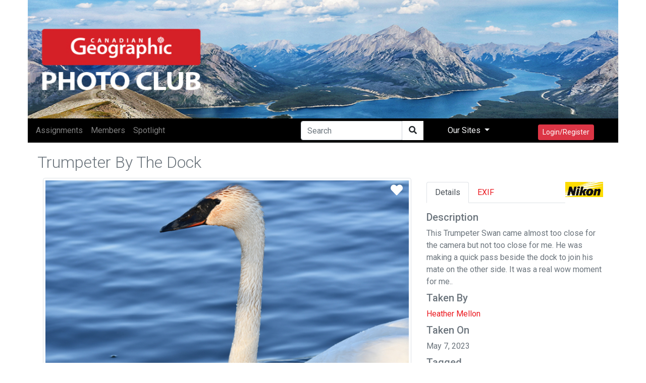

--- FILE ---
content_type: text/html; encoding=utf-8;charset=utf-8
request_url: https://photoclub.canadiangeographic.ca/media/36706656
body_size: 15595
content:
<!DOCTYPE html PUBLIC "-//W3C//DTD XHTML 1.0 Strict//EN" "http://www.w3.org/TR/xhtml1/DTD/xhtml1-strict.dtd">
<html xmlns="http://www.w3.org/1999/xhtml" xmlns:fb="http://www.facebook.com/2008/fbml" xml:lang="en" lang="en">
<head>
<meta name="viewport" content="initial-scale=1.0, user-scalable=no"/>
<meta charset="utf-8"/>
<meta name="google-site-verification" content="GJ0tv135N-MHCKxyvPcTOfXsefuy0wtwhaOrVNXKQ4M" />
<script async="async" src="https://securepubads.g.doubleclick.net/tag/js/gpt.js"></script>
<link rel="alternate" type="application/rss+xml" title="RSS" href="https://photoclub.canadiangeographic.ca/feed.xml" />
<link rel="shortcut icon" href="https://assets.newspark.ca/877/img/favicon.ico" />
<title>Can Geo Photoclub</title>





<!-- LOAD MEDIAFACTORY VARIABLES AND INFORMATION -->
<!-- Required Global Variables -->

<script type="text/javascript">
    var baseurl = "photoclub.canadiangeographic.ca";
	var selectedVHost = 877; 
	var sessionCookieName = "SABRE_ID";
	var basepage = "media";
    var subpage = "36706656";
    var redirectUrl = "";
</script>


<!-- Standard Meta Tags -->


			<meta name="title"      	content="Can Geo Photoclub" /> 
			<meta name="description" content="Welcome to the Canadian Geographic Photo Club Community!" />
		<!-- We can use the following meta tags to set a generic image for the Community -->
		<!--<meta property="og:image"				content="" />
			<meta property="og:image:secure_url"	content="" />-->
	


<!-- Facebook Open Graph Meta Tags -->
<meta property="og:locale"		content="en_US" />
<meta property="og:site_name"	content="Can Geo Photoclub" />
<meta property="fb:app_id"		content="1931338333744719" /> 
<meta property="og:url"     	content="http://photoclub.canadiangeographic.ca/media/36706656" />


		
		
			<meta property="og:title" 		content="Trumpeter By The Dock"/>
			<meta property="og:description" content="This Trumpeter Swan came almost too close for the camera but not too close for me. He was making a quick pass beside the dock to join his mate on the other side. It was a real wow moment for me.."/>
				
						<meta property="og:type"    			content="article" />
						<meta property="og:image:url"			content="https://rstorage.newspark.ca/storage/36706656/15" />
						<meta property="og:image:secure_url"	content="https://rstorage.newspark.ca/storage/36706656/15" />
						<meta property="og:image:type" 			content="image/jpeg" />
						<meta property="og:image" 				content="https://rstorage.newspark.ca/storage/36706656/15" />
					
		
		
	
<link rel="stylesheet" href="https://maxcdn.bootstrapcdn.com/bootstrap/4.3.1/css/bootstrap.min.css"/>
<script src="https://ajax.googleapis.com/ajax/libs/jquery/3.4.1/jquery.min.js"></script>
<script src="https://cdn.jsdelivr.net/npm/js-cookie@rc/dist/js.cookie.min.js"></script>
<script src="https://cdnjs.cloudflare.com/ajax/libs/popper.js/1.14.7/umd/popper.min.js"></script>
<script src="https://maxcdn.bootstrapcdn.com/bootstrap/4.3.1/js/bootstrap.min.js"></script>
<link rel="stylesheet" href="https://use.fontawesome.com/releases/v5.8.2/css/all.css" integrity="sha384-oS3vJWv+0UjzBfQzYUhtDYW+Pj2yciDJxpsK1OYPAYjqT085Qq/1cq5FLXAZQ7Ay" crossorigin="anonymous"/>
<script src="https://unpkg.com/sweetalert@2.1.2/dist/sweetalert.min.js"></script>
<link rel="stylesheet" href="https://fonts.googleapis.com/css?family=Roboto:300,400,500,700&amp;display=swap"/>
<script src="https://kit.fontawesome.com/8d5fb4b848.js"></script>
<script src="https://cdn.jsdelivr.net/npm/vue/dist/vue.min.js"></script>
<script src="https://assets.newspark.ca/2/v5/js/axios.min.js"></script>
<script src="https://assets.newspark.ca/2/v5/moment.min.js"></script>
<script src="https://unpkg.com/vue-router@3.5.1/dist/vue-router.js"></script>

<script src="https://unpkg.com/vue-cookies@1.7.0/vue-cookies.js"></script>
<script src="https://unpkg.com/vue-recaptcha@1.2.0/dist/vue-recaptcha.min.js"></script>
<script src="https://www.google.com/recaptcha/api.js?onload=vueRecaptchaApiLoaded&render=explicit" async defer></script>
<link href="https://cdn.jsdelivr.net/gh/gitbrent/bootstrap4-toggle@3.5.0/css/bootstrap4-toggle.min.css" rel="stylesheet"/>
<script src="https://cdn.jsdelivr.net/gh/gitbrent/bootstrap4-toggle@3.5.0/js/bootstrap4-toggle.min.js"></script>
<script src="https://cdn.jsdelivr.net/npm/es6-promise@4/dist/es6-promise.auto.min.js"></script>
<script src="https://assets.newspark.ca/877/2019/js/vue-social-sharing.min.js"></script>
<script src="https://assets.newspark.ca/877/2019/js/vue-easy-lightbox.umd.min.js"></script>
<script src="https://unpkg.com/vue-infinite-scroll@2.0.2/vue-infinite-scroll.js"></script>




    		<!-- FACEBOOK PLATFORM -->
			
			        <div id="fb-root"></div>
<script type="text/javascript">


  window.fbAsyncInit = function() {
    FB.init({
      appId      : '1931338333744719',
      cookie     : true,
      xfbml      : true,
      oauth: true,
      version    : 'v5.0'

    });
   
      
  };

  (function(d, s, id){
     var js, fjs = d.getElementsByTagName(s)[0];
     if (d.getElementById(id)) {return;}
     js = d.createElement(s); js.id = id;
     js.src = "https://connect.facebook.net/en_US/sdk.js";
     fjs.parentNode.insertBefore(js, fjs);
   }(document, 'script', 'facebook-jssdk'));

	function statusChangeCallback(response) {

        if (response.status === 'connected') {
            $.post('/services/json', {
                method: 'users.getLoggedInUser'
            }, function(fmResponse) {
                if (fmResponse.result.id == 1) {

                  console.log("Not logged In");
                    FB.api('/me', {
                        fields: 'id,name,email,picture,short_name'
                        }, function(graphResponse) {
                          console.log(graphResponse);
                        if (graphResponse.email) {
                            window.location = '/action/facebooklogin/?redirectUrl=/';
                        }
                    });
            }
    });
        } else if (response.status === 'not_authorized' || response.status === 'unknown') {
            window.location = '/action/facebooklogin/?redirectUrl=/';
        }  
}
	// If non fb login but still checking to make sure
	function logoutUser(){
		FB.getLoginStatus(function(response){
			if (response.status==='connected'){
				FB.logout(function(response){
				    deleteCookie("fblo_" + fbAppId);
					location.href='/action/v2/logout?redirectUrl=/home';
				});
			}else{

				location.href='/action/v2/logout?redirectUrl=/home';
			}
		}, true);
	}
	function checkLoginState() {
	  
FB.getLoginStatus(function(response) {
statusChangeCallback(response);
});
}

	
</script>
<!-- END FACEBOOK PLATFORM -->
			    
    	
    <script type="text/javascript">var selectedVHost = 877; var sessionCookieName = 'SABRE_ID';</script>
       <link rel="stylesheet" type="text/css" href="/services/cssloader?id=64275" />
      <link rel="image_src" type="" href="https://rstorage.newspark.ca/storage/36706656/15" />
      <meta name="title" content="Trumpeter By The Dock" />
      <meta name="description" content="This Trumpeter Swan came almost too close for the camera but not too close for me. He was making a quick pass beside the dock to join his mate on the other side. It was a real wow moment for me.." />
      <meta name="author" content="Heather Mellon" />
      <meta name="id" content="36706656" />
      <meta name="medium" content="image" />


<script type='text/javascript'>
var currentCookie = Cookies.get('SABRE_ID') ;
 //  Cookies.set('SABRE_ID', currentCookie, { path: '', domain: '.canadiangeographic.ca',expires: 365,sameSite: 'None',secure: true   })
console.log(currentCookie);
<!-- Google Tag Manager -->
(function(w,d,s,l,i){w[l]=w[l]||[];w[l].push({'gtm.start':
new Date().getTime(),event:'gtm.js'});var f=d.getElementsByTagName(s)[0],
j=d.createElement(s),dl=l!='dataLayer'?'&l='+l:'';j.async=true;j.src=
'https://www.googletagmanager.com/gtm.js?id='+i+dl;f.parentNode.insertBefore(j,f);
})(window,document,'script','dataLayer','GTM-NLSHXLF');
<!-- End Google Tag Manager -->


</script>
<script type='text/javascript'>
googletag.cmd.push(function() {
googletag.defineSlot('/51857086/Photoclub_BigBox_300x250', [300, 250], 'div-gpt-ad-1426088298540-0').addService(googletag.pubads());
googletag.defineSlot('/51857086/Photoclub_LeaderBoard_728x90', [728, 90], 'div-gpt-ad-1426088298540-1').addService(googletag.pubads());
googletag.defineSlot('/51857086/Photoclub_ContentArea_BigBox_300x250', [300, 250], 'div-gpt-ad-1426088298540-2').addService(googletag.pubads());



    googletag.pubads().enableSingleRequest();
    googletag.pubads().collapseEmptyDivs();
    googletag.pubads().enableSyncRendering();
    googletag.enableServices();
});
</script>

  </head>
  <body id="bg">
      <!-- Google Tag Manager (noscript) -->
<noscript><iframe src="https://www.googletagmanager.com/ns.html?id=GTM-NLSHXLF"
height="0" width="0" style="display:none;visibility:hidden"></iframe></noscript>
<!-- End Google Tag Manager (noscript) -->
<style>
.visually-hidden {
    position: absolute !important;
    height: 1px;
    width: 1px;
    overflow: hidden;
    clip: rect(1px, 1px, 1px, 1px);
    white-space: nowrap;
}
  a {color:#eb1a21;}
  .sticky-side {
  position: -webkit-sticky;
  position: sticky;
  top: 0;
  
  padding: 0 15px;
  }
  .navBg {
  background-color:#000
  }
  
  .fg--search {
  background: white;
  position: relative;
  width: 200px;
  
  }
  .text-primary {
  color:#ff004c;
  }
  
  .fg--search input {
  width: 80%;
  border:1px solid #ccc;
  border-radius:20px;
  padding: 20px 60px 20px 20px;
  display: block;
  }
  
  .fg--search button {
  background: transparent;
  border: none;
  cursor: pointer;
  
  display: inline-block;
  font-size: 16px;
  position: absolute;
  top: 0;
  right: 0;
  padding: 9px 10px;
  z-index: 2;
  }
  
  .fg--search input:focus + button .fa-search {
  color: red;
  }
  @keyframes spinner {
  0% {
  transform: rotateZ(0deg);
  }
  100% {
  transform: rotateZ(359deg);
  }
  }
  * {
  box-sizing: border-box;
  }
  
  
  .wrapper {
  display: flex;
  align-items: center;
  flex-direction: column;
  justify-content: center;
  width: 100%;
  
  padding: 20px;
  }
  
  .login {
  border-radius: 2px 2px 5px 5px;
  padding: 10px 20px 20px 20px;
  width: 100%;
  max-width: 320px;
  background: #ffffff;
  position: relative;
  padding-bottom: 80px;
  box-shadow: 0px 1px 5px rgba(0, 0, 0, 0.3);
  }
  .login.loading button {
  max-height: 100%;
  padding-top: 50px;
  }
  .login.loading button .spinner {
  opacity: 1;
  top: 40%;
  }
  .login.ok button {
  background-color: #8bc34a;
  }
  .login.ok button .spinner {
  border-radius: 0;
  border-top-color: transparent;
  border-right-color: transparent;
  height: 20px;
  animation: none;
  transform: rotateZ(-45deg);
  }
  .login input {
  display: block;
  padding: 15px 10px;
  margin-bottom: 10px;
  width: 100%;
  border: 1px solid #ddd;
  transition: border-width 0.2s ease;
  border-radius: 2px;
  color: #ccc;
  }
  .login input + i.fa {
  color: #fff;
  font-size: 1em;
  position: absolute;
  margin-top: -47px;
  opacity: 0;
  left: 0;
  transition: all 0.1s ease-in;
  }
  .login input:focus {
  outline: none;
  color: #444;
  border-color: #2196F3;
  border-left-width: 35px;
  }
  .login input:focus + i.fa {
  opacity: 1;
  left: 30px;
  transition: all 0.25s ease-out;
  }
  .login a {
  font-size: 0.8em;
  color: #2196F3;
  text-decoration: none;
  }
  .login .title {
  color: #444;
  font-size: 1.2em;
  font-weight: bold;
  margin: 10px 0 30px 0;
  border-bottom: 1px solid #eee;
  padding-bottom: 20px;
  }
  
  
  
  .login button {
  width: 100%;
  height: 100%;
  padding: 10px 10px;
  background: #EB1A21;
  color: #fff;
  display: block;
  border: none;
  margin-top: 20px;
  position: absolute;
  left: 0;
  bottom: 0;
  max-height: 60px;
  border: 0px solid rgba(0, 0, 0, 0.1);
  border-radius: 0 0 2px 2px;
  transform: rotateZ(0deg);
  transition: all 0.1s ease-out;
  border-bottom-width: 7px;
  }
  .login button .spinner {
  display: block;
  width: 40px;
  height: 40px;
  position: absolute;
  border: 4px solid #ffffff;
  border-top-color: rgba(255, 255, 255, 0.3);
  border-radius: 100%;
  left: 50%;
  top: 0;
  opacity: 0;
  margin-left: -20px;
  margin-top: -20px;
  animation: spinner 0.6s infinite linear;
  transition: top 0.3s 0.3s ease, opacity 0.3s 0.3s ease, border-radius 0.3s ease;
  box-shadow: 0px 1px 0px rgba(0, 0, 0, 0.2);
  }
  .login:not(.loading) button:hover {
  box-shadow: 0px 1px 3px #2196F3;
  }
  .login:not(.loading) button:focus {
  border-bottom-width: 4px;
  }
  
  footer {
  display: block;
  padding-top: 50px;
  text-align: center;
  color: #ddd;
  font-weight: normal;
  text-shadow: 0px -1px 0px rgba(0, 0, 0, 0.2);
  font-size: 0.8em;
  }
  footer a, footer a:link {
  color: #fff;
  text-decoration: none;
  }
  
  #header {
  background: url('https://assets.newspark.ca/877/logo/cangeobanner2024.jpg') ;
  background-size: 100% 100%;
  height:235px;
  }
  
  #header > div > a > #img1 {
  position: absolute;
  bottom: 0;
  left:0;
  padding-bottom:5px;
  }
  #header > div > #img2 {
  position: absolute;
  bottom: 0;
  right:0;
  padding-bottom:5px;
  }
  .nav-pills .nav-link.active
  {
  background-color:#334;
  color:#fff;
  }
  .nav-pills .nav-link {
  color:#334;
  }
  
  
  .login-wrap{

  max-width:510px;
  min-height:500px;
  position:relative;
  background-color:rbg(255,255,255,1) !important;
  box-shadow:0 12px 15px 0 rgba(0,0,0,.24),0 17px 50px 0 rgba(0,0,0,.19);
  }
  .login-html{
  width:100%;
  height:100%;
  position:absolute;
  padding:90px 70px 50px 70px;
  background:rgba(255,255,255,1);
  }
  .login-html .sign-in-htm,
  .login-html .for-pwd-htm{
  top:0;
  left:0;
  right:0;
  bottom:0;
  position:absolute;
  -webkit-transform:rotateY(180deg);
  transform:rotateY(180deg);
  -webkit-backface-visibility:hidden;
  backface-visibility:hidden;
  -webkit-transition:all .4s linear;
  transition:all .4s linear;
  }
  .login-html .sign-in,
  .login-html .for-pwd,
  .login-form .group .check{
  display:none;
  }
  .login-html .tab,
  .login-form .group .label,
  .login-form .group .button{
  text-transform:uppercase;
  }
  .login-html .tab{
  font-size:22px;
  margin-right:15px;
  padding-bottom:5px;
  color:#aaa;
  margin:0 15px 10px 0;
  display:inline-block;
  border-bottom:2px solid transparent;
  }
  .login-html .sign-in:checked + .tab,
  .login-html .for-pwd:checked + .tab{
  color:#333;
  border-color:#eb1a21;
  }
  .login-form{
  min-height:345px;
  position:relative;
  -webkit-perspective:1000px;
  perspective:1000px;
  -webkit-transform-style:preserve-3d;
  transform-style:preserve-3d;
  }
  .login-form .group{
  margin-bottom:15px;
  }
  .login-form .group .label,
  .login-form .group .input,
  .login-form .group .button{
  width:100%;
  color:000;
  display:block;
  }
  .login-form .group .input,
  .login-form .group .button{
  border:none;
  padding:15px 20px;
  border-radius:25px;
  background:rgba(25,25,25,.1);
  }
  .login-form .group input[data-type="password"]{
  text-security:circle;
  -webkit-text-security:circle;
  }
  .login-form .group .label{
  color:#aaa;
  font-size:12px;
  }
  .login-form .group .button{
  background:#eb1a21;
  }
  .login-form .group label .icon{
  width:15px;
  height:15px;
  border-radius:2px;
  position:relative;
  display:inline-block;
  background:rgba(25,25,25,.1);
  }
  .login-form .group label .icon:before,
  .login-form .group label .icon:after{
  content:'';
  width:10px;
  height:2px;
  background:#fff;
  position:absolute;
  -webkit-transition:all .2s ease-in-out 0s;
  transition:all .2s ease-in-out 0s;
  }
  .login-form .group label .icon:before{
  left:3px;
  width:5px;
  bottom:6px;
  -webkit-transform:scale(0) rotate(0);
  transform:scale(0) rotate(0);
  }
  .login-form .group label .icon:after{
  top:6px;
  right:0;
  -webkit-transform:scale(0) rotate(0);
  transform:scale(0) rotate(0);
  }
  .login-form .group .check:checked + label{
  color:#fff;
  }
  .login-form .group .check:checked + label .icon{
  background:#EB1A21;
  }
  .login-form .group .check:checked + label .icon:before{
  -webkit-transform:scale(1) rotate(45deg);
  transform:scale(1) rotate(45deg);
  }
  .login-form .group .check:checked + label .icon:after{
  -webkit-transform:scale(1) rotate(-45deg);
  transform:scale(1) rotate(-45deg);
  }
  .login-html .sign-in:checked + .tab + .for-pwd + .tab + .login-form .sign-in-htm{
  -webkit-transform:rotate(0);
  transform:rotate(0);
  }
  .login-html .for-pwd:checked + .tab + .login-form .for-pwd-htm{
  -webkit-transform:rotate(0);
  transform:rotate(0);
  }
</style>


<div id="loginModal" class="modal fade" role="dialog">

  <div class="modal-dialog">
    <div class="modal-content bg-white">
      
      <div class="login-wrap"  v-if="register == 0" >
        <div class="login-html">
          
          <input id="tab-1" type="radio" name="tab" class="sign-in" checked=""/><label for="tab-1" class="tab">Sign In</label>
          <input id="tab-2" type="radio" name="tab" class="for-pwd"/><label for="tab-2" class="tab">Forgot Password</label>
          <div class="login-form">
            
            <div class="sign-in-htm w-100 text-center">
              
                <div class="group">
                  <label for="user" class="label">E-Mail</label>
                  <input id="user" type="text" name="email" class="input" autocomplete="username" v-model="username"/>
                </div>
                <div class="group">
                  <label for="pass" class="label">Password</label>
                  <input id="pass" name="password" autocomplete="current-password" type="password" class="input" data-type="password" v-model="password"/>
                </div>
                <div class="group">
                  <input type="submit" class="button" value="Sign In" style="color:#fff;" @click.prevent="login()"/>
                </div>
              
             
              
               <div class="group">
                  <div data-scope="email,public_profile" class="fb-login-button" data-width="" data-size="medium" data-button-type="login_with" data-auto-logout-link="false" data-use-continue-as="false" onlogin="checkLoginState();"></div>
                <br>
                
                  <button type="button" class="btn btn-secondary btn-sm mt-3" @click.prevent="showRegister()">Register</button>
                </div>
              </div>
      
              
          
          <div class="for-pwd-htm">
            <form action="/action/v2/lostpassword" id="589e498f8a" method="post" >
  <input type="hidden" style="display:none" name="fm_token" value="714f821515429f76da78e0245c1ee773" />

              <div class="group">
                
                <label for="user" class="label">E-Mail</label>
                <input id="email" type="text" class="input" name="email"/>
              </div>
              <div class="group">
                <input type="submit" class="button" value="Reset Password" style="color:#fff;"/>
                
              </div>
            </form>
            <div class="hr"></div>
          </div>
        </div>
        </div>
        
      </div>
    
    <div v-if="register == 1" class="login-html login-wrap p-0 bg-white">
      <div class="row p-2">
        <div class="col-12" ><h2 style="background-color:#eb1a21;color:white" class="w-100 p-2">Register</h2></div>
      </div>
      <div class="p-4 bg-white">
        <form id="registerForm"  @submit.prevent="submit">
          <div class="form-row">  
            <div class="form-group col-md-6">
              <label for='registerUserName'>User Name</label>
              <input type="text" class="form-control" name="user" id="registerUserName" v-model="userData.user"/>
            </div>
            <div class="form-group col-md-6">
              <label for='registerEmail'>E-mail</label>
              <input type="email" class="form-control" name="email" id="registerEmail" v-model="userData.email"/>
            </div>
          </div>
          <div class="form-group">
            <label for='registerPassword'>Password</label>
            <input type="password" class="form-control" name="password" id="registerPassword" v-model="userData.password"/>
          </div>
          <div class="form-row">  
            <div class="form-group col-md-6">
              <label for='registerFirstName'>First Name</label>
              <input type="text" class="form-control" name="firstname" id="registerFirstName" v-model="userData.firstname"/>
            </div>
            <div class="form-group col-md-6">
              <label for='registerLastname'>Last Name</label>
              <input type="text" class="form-control" name="lastname" id="registerLastname" v-model="userData.lastname"/>
            </div>
          </div>
          <div class="form-row">  
            <div class="form-group col-md-6">
              <label for='registerCity'>City</label>
              <input type="text" class="form-control" name="city" id="registerCity" v-model="userData.city"/>
            </div>
            <div class="form-group col-md-6">
              <label for='registerCountry'>Country</label>
              <input type="text" class="form-control" name="country" id="registerCountry" v-model="userData.country"/>
            </div>
          </div>
          <div class="input-group mb-2 mr-sm-2">
            <div class="input-group-prepend">
              <div class="input-group-text">@</div>
            </div>
            <input type="text" class="form-control" id="username" placeholder="Instagram username" v-model="meta.instagram"/>
          </div>
          <div class="form-check mb-2 mr-sm-2">
            <input class="form-check-input" type="checkbox" value="1" id="newsletter" v-model="userData.newsletter"/>
            <label class="form-check-label" for="newsletter">
                I consent to receive the CG Photoclub newsletter and other promotional emails from Canadian Geographic/The Royal Canadian Geographical Society. (You can unsubscribe at any time)
            </label>
          </div>
          <div class="form-check mb-2 mr-sm-2">
            <input class="form-check-input" type="checkbox" value="1" id="confirmRules" v-model="meta.rules"/>
            <label class="form-check-label" for="confirmRules">
              I have read and agree to the <a href='/terms' target='_blank'>Terms of use</a>. *
            </label>
          </div>
          <label for="website_url" aria-hidden="true" class="visually-hidden">Your Website</label>
<input type="text" v-model="web_site" id="website_url" name="website_url" class="visually-hidden" autocomplete="off" tabindex="-1">
          
          <vue-recaptcha
                         ref="recaptcha"
                         @verify="onCaptchaVerified"
                         @expired="onCaptchaExpired"
                         size="invisible"
                         sitekey="6LemMiIlAAAAAKk5H81eU-adZ5PZQ1V09sR-o_P7">
          </vue-recaptcha>
          <button type="submit" class="btn btn-danger btn-lg mt-5">Register</button>
          <button class="btn btn-secondary btn-lg mt-5" @click.prevent="showLogin()">Cancel</button>
        </form>
      </div>
    </div>
    
  </div>
</div>

</div>


<div class="container p-0">
  <div class="row p-0" id="header">
    <div class="col-12 col-md-10 p-0 ">
      <a href="/"><!--<img id="img1" src="{%global:assets_Banner}" class="img-fluid h-75 pb-3 pl-3 "/></a><br/>-->
    </div>
    <div class=" col-12 col-md-2 text-right pr-2 align-bottom d-none d-md-block">
      <img id="img2" src="https://s3.amazonaws.com/assets.filemobile.com/877/2019/headersponsor.png" class="img-fluid pb-3 w-100 pr-3"/>
    </div>
  </div>
</div>
<div class="container p-0 sticky-top fixed-top">
  <div class="row">
    <nav class="navbar  navbar-expand-md navbar-dark p-0 py-1 w-100 pl-2 " style="background-color:#000">
      
      
      <button class="navbar-toggler" type="button" data-toggle="collapse" data-target="#collapsibleNavbar">
        <span class="navbar-toggler-icon"></span>
      </button>
      <!-- Links -->
      <div class="collapse navbar-collapse" id="collapsibleNavbar">
        <ul class="navbar-nav mr-auto">
          
            
              <li class="nav-item">
                <a class="nav-link" href="/assignments">
                  <nobr>Assignments</nobr>
                </a>
              </li>
            
              <li class="nav-item">
                <a class="nav-link" href="/community">
                  <nobr>Members</nobr>
                </a>
              </li>
            
              <li class="nav-item">
                <a class="nav-link" href="/spotlight">
                  <nobr>Spotlight</nobr>
                </a>
              </li>
            
          
        </ul>
        <form action="/search" method="GET">
          <div class="input-group">
            
            <input type="text" class="form-control" placeholder="Search" name="q"/>
            <div class="from-control input-group-btn" style="background-color:#fff">
              <button class="btn btn-default" type="submit">
                <i class="fas fa-search" aria-hidden="true"></i>
              </button>
            </div>
            
          </div>
        </form>
        
        
        
        <ul class="nav navbar-nav navbar-right ">
          
          <li class="nav-item dropdown">
            <a class="nav-link dropdown-toggle px-5 text-light" href="#" id="navbardrop" data-toggle="dropdown">
              Our Sites
            </a>
            <div class="dropdown-menu">
              <a class="dropdown-item" href="https://www.canadiangeographic.ca">Canadian Geographic </a>
              <a class="dropdown-item" href="https://www.rcgs.org/">Royal Canadian Geographical Society</a>
              <a class="dropdown-item" href="https://www.cangeoeducation.ca/">Canadian Geographic Education</a>
              <a class="dropdown-item" href="https://cangeotravel.ca/">Canadian Geographic Travel</a>
            </div>
          </li>
          <li class="nav-item px-5">
            
                <button type="button" class="btn btn-danger btn-sm mt-2 py-1" data-toggle="modal" data-target="#loginModal">
                  Login/Register
                </button>
                
              
          </li>
        </ul>

      </div>    
      
      <div class="d-block d-md-none text-right mr-4">
         
              <button type="button" class="btn btn-danger btn-sm mt-2 py-1" data-toggle="modal" data-target="#loginModal">
                  Login/Register
                </button>
           
      </div>
</nav>
  </div>
  
</div>
<script>
    var vhost = 877;  
var register = new Vue({
	el:'#loginModal',
	components: {
		'vue-recaptcha': VueRecaptcha
	},
	data:{
	  username:'',
	  web_site:'',
	  password:'',
		register: 0,
		userData: {},
		meta: {}
	},
	methods: {
	  login: function () {
	    const self=this;
	    new Promise(function(resolve,reject) {
			  axios.post('/services/json',null,{ 
				data: {
						'method':'users.confirmCredentials',   
						'vhost': vhost,
						'isEmail':true,
						'detailedError':true,
						'username': self.username,
						'password' : self.password,
						'login': true
					}
			}).then(function (response) {
			  console.log(response.data);
				if (response.data.status == false ) {
				  if (response.data.result=='User found - External authentication required.') {
				    	swal("Error", "This account used Facebook to register, please use Log In with Facebook to continue.", "error");
				  } else {
					swal("Error", response.data.result, "error");
				  }
					return;
				}
				location.reload(); 
			}).catch(function (err)  {
        swal("Error", response.data, "error");
		


			}).then(function() {
				
			});
	  
	    });
	  },
		showRegister: function(){
			this.register=1;
		},
		showLogin: function(){
			this.register=0;
		},
		submit: function () {
			// this.status = "submitting";
			this.$refs.recaptcha.execute();
		},
		onCaptchaVerified: function (recaptchaToken) {
			const self = this;
			self.status = "submitting";
			self.$refs.recaptcha.reset();
			if (this.userData.password.length < 8) {
				swal("Warning", "Password is too short, must be at last 8 characters", "warning");
				return;
			}
			if(this.web_site!='') {
			  return;
			}
			if (this.userData.email.length < 8) {
				swal("Warning", "E-mail is required", "warning");
				return;
			}
			if (this.meta.rules != 1) {
				swal("Warning", "Please confirm you've read and agreed to the terms of use.", "warning");
				return;
			}

			this.userData.meta=this.meta;
			new Promise(function(resolve,reject) {
			axios.post("/services/json",null, {
			  data: {
				
						'method':'users.register',   
						'vhost': vhost,
						'userData': self.userData,
						'activate' : true,
						'recaptchaToken': recaptchaToken
			  }
					
				
			}).then(function (response) {
				if (response.data.status == false || response.data.result==false) {
					swal("Error", response.data.result, "error");
					return;
				}
				swal("Success", "Account successfully created, please login", "success");
				self.register=0;
			}).catch(function (err)  {

				console.log("error"+response.data);


			}).then(function() {
				self.status = "";
			});
});

		},
		onCaptchaExpired: function () {
			this.$refs.recaptcha.reset();
		}
	},
	created: function(){

	}
});

var hasParam = window.location.href.indexOf('pwdreset');

if(hasParam) {
   $('#pwdModal').show();
} else {
	$('#pwdModal').hide();
}
</script>
  

    <script src="https://unpkg.com/vue-multiselect@2.1.0"></script>
<link rel="stylesheet" href="https://unpkg.com/vue-multiselect@2.1.0/dist/vue-multiselect.min.css">


<div class="container" id="mediaItem">
	<div class="row p-1">
		<div class="col-12 col-md-8 p-0 w-100">
			<h1 class="h2 text-secondary float-left font-weight-lighter pt-3">Trumpeter By The Dock</h1> 
		</div>
		<div class="col-12 col-md-4 text-right pr-0">
			
			
			
			 
		</div>
	</div>
	<div class="row">
		<div class="col-12 col-md-8 w-100" style="font-size:14pt">
			
			<img class="img-fluid  img-thumbnail w-100" src="https://rstorage.newspark.ca/storage/36706656/15"/>
			<vue-easy-lightbox :visible="visible" :imgs="imgs" :index="index" @hide="handleHide" ></vue-easy-lightbox>
				<div class="mr-4" style="position:absolute;top:0;right:0">
					
					<a href="#" data-toggle="modal" data-target="#loginModal"><i class="fas fa-heart text-white p-2 mt-1" style="font-size:18pt"></i></a>

					
				</div>

			
			
			<i class="far fa-eye"></i> 809 
			
			
			<i class="far fa-heart"></i> 2
			
			
			<a  @click="showImg(index)" href="#"><i class="fas fa-expand-arrows-alt"></i></a>
			
			<div class="float-right">
				<social-sharing url="https://photoclub.canadiangeographic.ca/media/36706656" title="Trumpeter By The Dock" description="This Trumpeter Swan came almost too close for the camera but not too close for me. He was making a quick pass beside the dock to join his mate on the other side. It was a real wow moment for me.." hashtags="trumpeter,swan,on,crystal,lake,alberta,animal,bird,nature,outdoors,water" inline-template  media="https://storage.newspark.ca/storage/36706656/15">
					<div style="font-size:16pt">
						<network network="linkedin">
						<i class="fab fa-linkedin" style="color:#0077B5;"></i>
						</network>
						<network network="pinterest">
						<i class="fab fa-pinterest-square " style="color:#E4001A"></i>
						</network>
						<network network="reddit">
						<i class="fab fa-reddit-square" style="color:#FF4500"></i>
						</network>
						<network network="twitter">
						<i class="fab fa-twitter-square" style="color:#1DA1F2"></i>
						</network>
						<network network="whatsapp">
						<i class="fab fa-whatsapp-square" style="color:#1BD741"></i>
						</network>
						<network network="facebook">
						<i class="fab fa-facebook-square" style="color:#4267B2"></i>
						</network>


					</div>
				</social-sharing> 

			</div>
			
			<h4 class="display-5 pt-3">Comments</h4>
			<hr class="w-100"/>
			<script>
  var loadMore = 0;
</script>

  
    <div class="card mt-2">
      <div class="card-body">
        <div class="row p-0">
          <div class="col-md-2">
            <img src="//img.newspark.ca/i/36726646/w/75"  class="img img-circle img-fluid" />
            
            
          </div>
          <div class="col-md-10">
            <div class="row">
              <div class="col-12">
                <a class="float-left" href="/profile/9630681"><h4 class="font-weight-lighter">Debra Plett</h4></a>
                <p class="text-secondary float-right">
                  <script>document.write(moment("May 8, 2023, 5:10 pm").fromNow());</script></p>
                
                <div class="clearfix"></div>
                <p class="text-muted w-100 font-weight-lighter">Stunning capture Heather. The lighting really brings out the feather detail and brown colour in the neck. I love the little water droplets on the neck. Great shot.</p>
                <p>
                  <button class="float-right btn btn-outline-primary  btn-sm ml-2" data-toggle="collapse" data-target="#parent36710088" aria-expanded="false" aria-controls="parent36710088"> <i class="fa fa-reply" aria-hidden="true"></i> Reply</button>
                  <!--   <a class="float-right btn text-white btn-danger  btn-sm"> <i class="fa fa-heart" aria-hidden="true"></i> Like</a>-->
                </p>
              </div>
            </div>
            <div class="row">
              <div class="col-12">
                <div class="collapse p-2" id="parent36710088">
                  <form class="comment mt-2" id="form36710088">
                    <input type="hidden" name="parentid" value="36710088">
                    <textarea placeholder="Tell us what you think" name="message" class="form-control w-100"></textarea>
                    
						 <button type="button" class="btn btn-danger btn-sm my-3 float-right" data-toggle="modal" data-target="#loginModal"><i class="far fa-comment" aria-hidden="true"></i> Post</button>
                        
                      
                  </form>
                </div>
              </div>
            </div>
          </div>
        </div>
        
        <script>
  var loadMore = 0;
</script>

  
    <div class="card mt-2">
      <div class="card-body">
        <div class="row p-0">
          <div class="col-md-2">
            <img src="//img.newspark.ca/i/26005291/w/75"  class="img img-circle img-fluid" />
            
            
          </div>
          <div class="col-md-10">
            <div class="row">
              <div class="col-12">
                <a class="float-left" href="/profile/7139323"><h4 class="font-weight-lighter">Heather Mellon</h4></a>
                <p class="text-secondary float-right">
                  <script>document.write(moment("May 8, 2023, 11:50 pm").fromNow());</script></p>
                
                <div class="clearfix"></div>
                <p class="text-muted w-100 font-weight-lighter">Thank you so much Debra. This is why I love wildlife photography and I&#039;m sure you can attest to how exciting these unexpected encounters can be. </p>
                <p>
                  <button class="float-right btn btn-outline-primary  btn-sm ml-2" data-toggle="collapse" data-target="#parent36710678" aria-expanded="false" aria-controls="parent36710678"> <i class="fa fa-reply" aria-hidden="true"></i> Reply</button>
                  <!--   <a class="float-right btn text-white btn-danger  btn-sm"> <i class="fa fa-heart" aria-hidden="true"></i> Like</a>-->
                </p>
              </div>
            </div>
            <div class="row">
              <div class="col-12">
                <div class="collapse p-2" id="parent36710678">
                  <form class="comment mt-2" id="form36710678">
                    <input type="hidden" name="parentid" value="36710678">
                    <textarea placeholder="Tell us what you think" name="message" class="form-control w-100"></textarea>
                    
						 <button type="button" class="btn btn-danger btn-sm my-3 float-right" data-toggle="modal" data-target="#loginModal"><i class="far fa-comment" aria-hidden="true"></i> Post</button>
                        
                      
                  </form>
                </div>
              </div>
            </div>
          </div>
        </div>
        
        <script>
  var loadMore = 0;
</script>

  
  




<script>
  function postComment(mediaId) {
  event.preventDefault();
  var formName = '#form'+mediaId;
  var parentid = $(formName).find('input[name*="parentid"]').val();
  var message = $(formName).find('textarea[name*="message"]').val();
  if (message == "") {
  swal("Message Empty", "Please leave a comment","warning");
  return false;
  }
  
  var data = {"jsonArgs": '{"method":"media.insertTextFile","vhost":877,"fileData":{"channel":20337,"uid":1,"message":"'+message+'","context":"comment", "parentid":'+parentid+'}}'};
  
  $.post( "/services/json", data)
  .done(function( response ) {
  if(response.status == true ) {
  $("#parent"+mediaId).html("<h5 class='p-4 text-danger bg-white'><i class='far fa-comments'></i> Thank you for your comment!</h5>");
  
  }
  });
  };
  if (loadMore==0) {
  $("#loadMoreCommentBut").hide();
  }
  
  
  
</script>
<style>
  body{ background: #fafafa;}
  .widget-area.blank {
  background: none repeat scroll 0 0 rgba(0, 0, 0, 0);
  -webkit-box-shadow: none;
  -moz-box-shadow: none;
  -ms-box-shadow: none;
  -o-box-shadow: none;
  box-shadow: none;
  }
  body .no-padding {
  padding: 0;
  }
  .widget-area {
  background-color: #fff;
  -webkit-border-radius: 4px;
  -moz-border-radius: 4px;
  -ms-border-radius: 4px;
  -o-border-radius: 4px;
  border-radius: 4px;
  -webkit-box-shadow: 0 0 16px rgba(0, 0, 0, 0.05);
  -moz-box-shadow: 0 0 16px rgba(0, 0, 0, 0.05);
  -ms-box-shadow: 0 0 16px rgba(0, 0, 0, 0.05);
  -o-box-shadow: 0 0 16px rgba(0, 0, 0, 0.05);
  box-shadow: 0 0 16px rgba(0, 0, 0, 0.05);
  float: left;
  margin-top: 30px;
  padding: 25px 30px;
  position: relative;
  width: 100%;
  }
  .status-upload {
  background: none repeat scroll 0 0 #f5f5f5;
  -webkit-border-radius: 4px;
  -moz-border-radius: 4px;
  -ms-border-radius: 4px;
  -o-border-radius: 4px;
  border-radius: 4px;
  float: left;
  width: 100%;
  }
  .status-upload form {
  float: left;
  width: 100%;
  }
  .status-upload form textarea {
  background: none repeat scroll 0 0 #fff;
  border: medium none;
  -webkit-border-radius: 4px 4px 0 0;
  -moz-border-radius: 4px 4px 0 0;
  -ms-border-radius: 4px 4px 0 0;
  -o-border-radius: 4px 4px 0 0;
  border-radius: 4px 4px 0 0;
  color: #777777;
  float: left;
  font-size: 14px;
  height: 142px;
  letter-spacing: 0.3px;
  padding: 20px;
  width: 100%;
  resize:vertical;
  outline:none;
  border: 1px solid #F2F2F2;
  }
  
  .status-upload ul {
  float: left;
  list-style: none outside none;
  margin: 0;
  padding: 0 0 0 15px;
  width: auto;
  }
  .status-upload ul > li {
  float: left;
  }
  .status-upload ul > li > a {
  -webkit-border-radius: 4px;
  -moz-border-radius: 4px;
  -ms-border-radius: 4px;
  -o-border-radius: 4px;
  border-radius: 4px;
  color: #777777;
  float: left;
  font-size: 14px;
  height: 30px;
  line-height: 30px;
  margin: 10px 0 10px 10px;
  text-align: center;
  -webkit-transition: all 0.4s ease 0s;
  -moz-transition: all 0.4s ease 0s;
  -ms-transition: all 0.4s ease 0s;
  -o-transition: all 0.4s ease 0s;
  transition: all 0.4s ease 0s;
  width: 30px;
  cursor: pointer;
  }
  .status-upload ul > li > a:hover {
  background: none repeat scroll 0 0 #606060;
  color: #fff;
  }
  .status-upload form button {
  border: medium none;
  -webkit-border-radius: 4px;
  -moz-border-radius: 4px;
  -ms-border-radius: 4px;
  -o-border-radius: 4px;
  border-radius: 4px;
  color: #fff;
  float: right;
  
  font-size: 14px;
  letter-spacing: 0.3px;
  margin-right: 9px;
  margin-top: 9px;
  padding: 6px 15px;
  }
  .dropdown > a > span.green:before {
  border-left-color: #2dcb73;
  }
  .status-upload form button > i {
  margin-right: 7px;
  }

</style>

      </div>
    </div>
    <script>
      loadMore = 1;
    </script>
  
  




<script>
  function postComment(mediaId) {
  event.preventDefault();
  var formName = '#form'+mediaId;
  var parentid = $(formName).find('input[name*="parentid"]').val();
  var message = $(formName).find('textarea[name*="message"]').val();
  if (message == "") {
  swal("Message Empty", "Please leave a comment","warning");
  return false;
  }
  
  var data = {"jsonArgs": '{"method":"media.insertTextFile","vhost":877,"fileData":{"channel":20337,"uid":1,"message":"'+message+'","context":"comment", "parentid":'+parentid+'}}'};
  
  $.post( "/services/json", data)
  .done(function( response ) {
  if(response.status == true ) {
  $("#parent"+mediaId).html("<h5 class='p-4 text-danger bg-white'><i class='far fa-comments'></i> Thank you for your comment!</h5>");
  
  }
  });
  };
  if (loadMore==0) {
  $("#loadMoreCommentBut").hide();
  }
  
  
  
</script>
<style>
  body{ background: #fafafa;}
  .widget-area.blank {
  background: none repeat scroll 0 0 rgba(0, 0, 0, 0);
  -webkit-box-shadow: none;
  -moz-box-shadow: none;
  -ms-box-shadow: none;
  -o-box-shadow: none;
  box-shadow: none;
  }
  body .no-padding {
  padding: 0;
  }
  .widget-area {
  background-color: #fff;
  -webkit-border-radius: 4px;
  -moz-border-radius: 4px;
  -ms-border-radius: 4px;
  -o-border-radius: 4px;
  border-radius: 4px;
  -webkit-box-shadow: 0 0 16px rgba(0, 0, 0, 0.05);
  -moz-box-shadow: 0 0 16px rgba(0, 0, 0, 0.05);
  -ms-box-shadow: 0 0 16px rgba(0, 0, 0, 0.05);
  -o-box-shadow: 0 0 16px rgba(0, 0, 0, 0.05);
  box-shadow: 0 0 16px rgba(0, 0, 0, 0.05);
  float: left;
  margin-top: 30px;
  padding: 25px 30px;
  position: relative;
  width: 100%;
  }
  .status-upload {
  background: none repeat scroll 0 0 #f5f5f5;
  -webkit-border-radius: 4px;
  -moz-border-radius: 4px;
  -ms-border-radius: 4px;
  -o-border-radius: 4px;
  border-radius: 4px;
  float: left;
  width: 100%;
  }
  .status-upload form {
  float: left;
  width: 100%;
  }
  .status-upload form textarea {
  background: none repeat scroll 0 0 #fff;
  border: medium none;
  -webkit-border-radius: 4px 4px 0 0;
  -moz-border-radius: 4px 4px 0 0;
  -ms-border-radius: 4px 4px 0 0;
  -o-border-radius: 4px 4px 0 0;
  border-radius: 4px 4px 0 0;
  color: #777777;
  float: left;
  font-size: 14px;
  height: 142px;
  letter-spacing: 0.3px;
  padding: 20px;
  width: 100%;
  resize:vertical;
  outline:none;
  border: 1px solid #F2F2F2;
  }
  
  .status-upload ul {
  float: left;
  list-style: none outside none;
  margin: 0;
  padding: 0 0 0 15px;
  width: auto;
  }
  .status-upload ul > li {
  float: left;
  }
  .status-upload ul > li > a {
  -webkit-border-radius: 4px;
  -moz-border-radius: 4px;
  -ms-border-radius: 4px;
  -o-border-radius: 4px;
  border-radius: 4px;
  color: #777777;
  float: left;
  font-size: 14px;
  height: 30px;
  line-height: 30px;
  margin: 10px 0 10px 10px;
  text-align: center;
  -webkit-transition: all 0.4s ease 0s;
  -moz-transition: all 0.4s ease 0s;
  -ms-transition: all 0.4s ease 0s;
  -o-transition: all 0.4s ease 0s;
  transition: all 0.4s ease 0s;
  width: 30px;
  cursor: pointer;
  }
  .status-upload ul > li > a:hover {
  background: none repeat scroll 0 0 #606060;
  color: #fff;
  }
  .status-upload form button {
  border: medium none;
  -webkit-border-radius: 4px;
  -moz-border-radius: 4px;
  -ms-border-radius: 4px;
  -o-border-radius: 4px;
  border-radius: 4px;
  color: #fff;
  float: right;
  
  font-size: 14px;
  letter-spacing: 0.3px;
  margin-right: 9px;
  margin-top: 9px;
  padding: 6px 15px;
  }
  .dropdown > a > span.green:before {
  border-left-color: #2dcb73;
  }
  .status-upload form button > i {
  margin-right: 7px;
  }

</style>

      </div>
    </div>
    <script>
      loadMore = 1;
    </script>
  
    <div class="card mt-2">
      <div class="card-body">
        <div class="row p-0">
          <div class="col-md-2">
            <img src="//img.newspark.ca/i/26005291/w/75"  class="img img-circle img-fluid" />
            
            
          </div>
          <div class="col-md-10">
            <div class="row">
              <div class="col-12">
                <a class="float-left" href="/profile/7139323"><h4 class="font-weight-lighter">Heather Mellon</h4></a>
                <p class="text-secondary float-right">
                  <script>document.write(moment("May 8, 2023, 1:19 am").fromNow());</script></p>
                
                <div class="clearfix"></div>
                <p class="text-muted w-100 font-weight-lighter">Thank you so much Yves. After debating whether or not to come to the lake that evening it turned into something really special for me. I&#039;ll check in on them more regularly now and look forward to sharing if I get lucky..</p>
                <p>
                  <button class="float-right btn btn-outline-primary  btn-sm ml-2" data-toggle="collapse" data-target="#parent36708788" aria-expanded="false" aria-controls="parent36708788"> <i class="fa fa-reply" aria-hidden="true"></i> Reply</button>
                  <!--   <a class="float-right btn text-white btn-danger  btn-sm"> <i class="fa fa-heart" aria-hidden="true"></i> Like</a>-->
                </p>
              </div>
            </div>
            <div class="row">
              <div class="col-12">
                <div class="collapse p-2" id="parent36708788">
                  <form class="comment mt-2" id="form36708788">
                    <input type="hidden" name="parentid" value="36708788">
                    <textarea placeholder="Tell us what you think" name="message" class="form-control w-100"></textarea>
                    
						 <button type="button" class="btn btn-danger btn-sm my-3 float-right" data-toggle="modal" data-target="#loginModal"><i class="far fa-comment" aria-hidden="true"></i> Post</button>
                        
                      
                  </form>
                </div>
              </div>
            </div>
          </div>
        </div>
        
        <script>
  var loadMore = 0;
</script>

  
  




<script>
  function postComment(mediaId) {
  event.preventDefault();
  var formName = '#form'+mediaId;
  var parentid = $(formName).find('input[name*="parentid"]').val();
  var message = $(formName).find('textarea[name*="message"]').val();
  if (message == "") {
  swal("Message Empty", "Please leave a comment","warning");
  return false;
  }
  
  var data = {"jsonArgs": '{"method":"media.insertTextFile","vhost":877,"fileData":{"channel":20337,"uid":1,"message":"'+message+'","context":"comment", "parentid":'+parentid+'}}'};
  
  $.post( "/services/json", data)
  .done(function( response ) {
  if(response.status == true ) {
  $("#parent"+mediaId).html("<h5 class='p-4 text-danger bg-white'><i class='far fa-comments'></i> Thank you for your comment!</h5>");
  
  }
  });
  };
  if (loadMore==0) {
  $("#loadMoreCommentBut").hide();
  }
  
  
  
</script>
<style>
  body{ background: #fafafa;}
  .widget-area.blank {
  background: none repeat scroll 0 0 rgba(0, 0, 0, 0);
  -webkit-box-shadow: none;
  -moz-box-shadow: none;
  -ms-box-shadow: none;
  -o-box-shadow: none;
  box-shadow: none;
  }
  body .no-padding {
  padding: 0;
  }
  .widget-area {
  background-color: #fff;
  -webkit-border-radius: 4px;
  -moz-border-radius: 4px;
  -ms-border-radius: 4px;
  -o-border-radius: 4px;
  border-radius: 4px;
  -webkit-box-shadow: 0 0 16px rgba(0, 0, 0, 0.05);
  -moz-box-shadow: 0 0 16px rgba(0, 0, 0, 0.05);
  -ms-box-shadow: 0 0 16px rgba(0, 0, 0, 0.05);
  -o-box-shadow: 0 0 16px rgba(0, 0, 0, 0.05);
  box-shadow: 0 0 16px rgba(0, 0, 0, 0.05);
  float: left;
  margin-top: 30px;
  padding: 25px 30px;
  position: relative;
  width: 100%;
  }
  .status-upload {
  background: none repeat scroll 0 0 #f5f5f5;
  -webkit-border-radius: 4px;
  -moz-border-radius: 4px;
  -ms-border-radius: 4px;
  -o-border-radius: 4px;
  border-radius: 4px;
  float: left;
  width: 100%;
  }
  .status-upload form {
  float: left;
  width: 100%;
  }
  .status-upload form textarea {
  background: none repeat scroll 0 0 #fff;
  border: medium none;
  -webkit-border-radius: 4px 4px 0 0;
  -moz-border-radius: 4px 4px 0 0;
  -ms-border-radius: 4px 4px 0 0;
  -o-border-radius: 4px 4px 0 0;
  border-radius: 4px 4px 0 0;
  color: #777777;
  float: left;
  font-size: 14px;
  height: 142px;
  letter-spacing: 0.3px;
  padding: 20px;
  width: 100%;
  resize:vertical;
  outline:none;
  border: 1px solid #F2F2F2;
  }
  
  .status-upload ul {
  float: left;
  list-style: none outside none;
  margin: 0;
  padding: 0 0 0 15px;
  width: auto;
  }
  .status-upload ul > li {
  float: left;
  }
  .status-upload ul > li > a {
  -webkit-border-radius: 4px;
  -moz-border-radius: 4px;
  -ms-border-radius: 4px;
  -o-border-radius: 4px;
  border-radius: 4px;
  color: #777777;
  float: left;
  font-size: 14px;
  height: 30px;
  line-height: 30px;
  margin: 10px 0 10px 10px;
  text-align: center;
  -webkit-transition: all 0.4s ease 0s;
  -moz-transition: all 0.4s ease 0s;
  -ms-transition: all 0.4s ease 0s;
  -o-transition: all 0.4s ease 0s;
  transition: all 0.4s ease 0s;
  width: 30px;
  cursor: pointer;
  }
  .status-upload ul > li > a:hover {
  background: none repeat scroll 0 0 #606060;
  color: #fff;
  }
  .status-upload form button {
  border: medium none;
  -webkit-border-radius: 4px;
  -moz-border-radius: 4px;
  -ms-border-radius: 4px;
  -o-border-radius: 4px;
  border-radius: 4px;
  color: #fff;
  float: right;
  
  font-size: 14px;
  letter-spacing: 0.3px;
  margin-right: 9px;
  margin-top: 9px;
  padding: 6px 15px;
  }
  .dropdown > a > span.green:before {
  border-left-color: #2dcb73;
  }
  .status-upload form button > i {
  margin-right: 7px;
  }

</style>

      </div>
    </div>
    <script>
      loadMore = 1;
    </script>
  
    <div class="card mt-2">
      <div class="card-body">
        <div class="row p-0">
          <div class="col-md-2">
            <img src="//img.newspark.ca/i/35772262/w/75"  class="img img-circle img-fluid" />
            
            
          </div>
          <div class="col-md-10">
            <div class="row">
              <div class="col-12">
                <a class="float-left" href="/profile/8281483"><h4 class="font-weight-lighter">Yves Langlois</h4></a>
                <p class="text-secondary float-right">
                  <script>document.write(moment("May 7, 2023, 9:31 pm").fromNow());</script></p>
                
                <div class="clearfix"></div>
                <p class="text-muted w-100 font-weight-lighter">Lovely picture Heather. Like very much the feeling out of it. Glad you had a so beautyful moment with the trumpeters. I am eager to see more.</p>
                <p>
                  <button class="float-right btn btn-outline-primary  btn-sm ml-2" data-toggle="collapse" data-target="#parent36708204" aria-expanded="false" aria-controls="parent36708204"> <i class="fa fa-reply" aria-hidden="true"></i> Reply</button>
                  <!--   <a class="float-right btn text-white btn-danger  btn-sm"> <i class="fa fa-heart" aria-hidden="true"></i> Like</a>-->
                </p>
              </div>
            </div>
            <div class="row">
              <div class="col-12">
                <div class="collapse p-2" id="parent36708204">
                  <form class="comment mt-2" id="form36708204">
                    <input type="hidden" name="parentid" value="36708204">
                    <textarea placeholder="Tell us what you think" name="message" class="form-control w-100"></textarea>
                    
						 <button type="button" class="btn btn-danger btn-sm my-3 float-right" data-toggle="modal" data-target="#loginModal"><i class="far fa-comment" aria-hidden="true"></i> Post</button>
                        
                      
                  </form>
                </div>
              </div>
            </div>
          </div>
        </div>
        
        <script>
  var loadMore = 0;
</script>

  
  




<script>
  function postComment(mediaId) {
  event.preventDefault();
  var formName = '#form'+mediaId;
  var parentid = $(formName).find('input[name*="parentid"]').val();
  var message = $(formName).find('textarea[name*="message"]').val();
  if (message == "") {
  swal("Message Empty", "Please leave a comment","warning");
  return false;
  }
  
  var data = {"jsonArgs": '{"method":"media.insertTextFile","vhost":877,"fileData":{"channel":20337,"uid":1,"message":"'+message+'","context":"comment", "parentid":'+parentid+'}}'};
  
  $.post( "/services/json", data)
  .done(function( response ) {
  if(response.status == true ) {
  $("#parent"+mediaId).html("<h5 class='p-4 text-danger bg-white'><i class='far fa-comments'></i> Thank you for your comment!</h5>");
  
  }
  });
  };
  if (loadMore==0) {
  $("#loadMoreCommentBut").hide();
  }
  
  
  
</script>
<style>
  body{ background: #fafafa;}
  .widget-area.blank {
  background: none repeat scroll 0 0 rgba(0, 0, 0, 0);
  -webkit-box-shadow: none;
  -moz-box-shadow: none;
  -ms-box-shadow: none;
  -o-box-shadow: none;
  box-shadow: none;
  }
  body .no-padding {
  padding: 0;
  }
  .widget-area {
  background-color: #fff;
  -webkit-border-radius: 4px;
  -moz-border-radius: 4px;
  -ms-border-radius: 4px;
  -o-border-radius: 4px;
  border-radius: 4px;
  -webkit-box-shadow: 0 0 16px rgba(0, 0, 0, 0.05);
  -moz-box-shadow: 0 0 16px rgba(0, 0, 0, 0.05);
  -ms-box-shadow: 0 0 16px rgba(0, 0, 0, 0.05);
  -o-box-shadow: 0 0 16px rgba(0, 0, 0, 0.05);
  box-shadow: 0 0 16px rgba(0, 0, 0, 0.05);
  float: left;
  margin-top: 30px;
  padding: 25px 30px;
  position: relative;
  width: 100%;
  }
  .status-upload {
  background: none repeat scroll 0 0 #f5f5f5;
  -webkit-border-radius: 4px;
  -moz-border-radius: 4px;
  -ms-border-radius: 4px;
  -o-border-radius: 4px;
  border-radius: 4px;
  float: left;
  width: 100%;
  }
  .status-upload form {
  float: left;
  width: 100%;
  }
  .status-upload form textarea {
  background: none repeat scroll 0 0 #fff;
  border: medium none;
  -webkit-border-radius: 4px 4px 0 0;
  -moz-border-radius: 4px 4px 0 0;
  -ms-border-radius: 4px 4px 0 0;
  -o-border-radius: 4px 4px 0 0;
  border-radius: 4px 4px 0 0;
  color: #777777;
  float: left;
  font-size: 14px;
  height: 142px;
  letter-spacing: 0.3px;
  padding: 20px;
  width: 100%;
  resize:vertical;
  outline:none;
  border: 1px solid #F2F2F2;
  }
  
  .status-upload ul {
  float: left;
  list-style: none outside none;
  margin: 0;
  padding: 0 0 0 15px;
  width: auto;
  }
  .status-upload ul > li {
  float: left;
  }
  .status-upload ul > li > a {
  -webkit-border-radius: 4px;
  -moz-border-radius: 4px;
  -ms-border-radius: 4px;
  -o-border-radius: 4px;
  border-radius: 4px;
  color: #777777;
  float: left;
  font-size: 14px;
  height: 30px;
  line-height: 30px;
  margin: 10px 0 10px 10px;
  text-align: center;
  -webkit-transition: all 0.4s ease 0s;
  -moz-transition: all 0.4s ease 0s;
  -ms-transition: all 0.4s ease 0s;
  -o-transition: all 0.4s ease 0s;
  transition: all 0.4s ease 0s;
  width: 30px;
  cursor: pointer;
  }
  .status-upload ul > li > a:hover {
  background: none repeat scroll 0 0 #606060;
  color: #fff;
  }
  .status-upload form button {
  border: medium none;
  -webkit-border-radius: 4px;
  -moz-border-radius: 4px;
  -ms-border-radius: 4px;
  -o-border-radius: 4px;
  border-radius: 4px;
  color: #fff;
  float: right;
  
  font-size: 14px;
  letter-spacing: 0.3px;
  margin-right: 9px;
  margin-top: 9px;
  padding: 6px 15px;
  }
  .dropdown > a > span.green:before {
  border-left-color: #2dcb73;
  }
  .status-upload form button > i {
  margin-right: 7px;
  }

</style>

      </div>
    </div>
    <script>
      loadMore = 1;
    </script>
  
  



  <div class="card mt-2">
    <div class="card-body">
      <div class="row p-0">
        <div class="col-md-2">
          
        </div>
        <div class="col-md-10 p-0">
          
          <div class="status-upload p-2" id="parent36706656">
            <form class="comment" id="form36706656">
              <input type="hidden" name="parentid" value="36706656">
              <textarea class="form-control  w-100" placeholder="Tell us what you think" name="message"></textarea><!--
          <ul>
           <li><a title="" data-toggle="tooltip" data-placement="bottom" data-original-title="Audio"><i class="fas fa-music"></i></a></li>
           <li><a title="" data-toggle="tooltip" data-placement="bottom" data-original-title="Video"><i class="fas fa-video-camera"></i></a></li>
           <li><a title="" data-toggle="tooltip" data-placement="bottom" data-original-title="Sound Record"><i class="fas fa-microphone"></i></a></li>
           <li><a title="" data-toggle="tooltip" data-placement="bottom" data-original-title="Picture"><i class="fas fa-picture-o"></i></a></li>
          </ul>-->
              
 <button type="button" class="btn btn-danger btn-sm my-3 float-right" data-toggle="modal" data-target="#loginModal"><i class="far fa-comment" aria-hidden="true"></i> Post</button>
                
            </form>
          </div><!-- Status Upload  -->
          
        </div>
      </div>
    </div>
  </div>
  <!--  <button type="button" id="loadMoreCommentBut" class="btn btn-primary btn-sm mt-2">Load More</button>-->


<script>
  function postComment(mediaId) {
  event.preventDefault();
  var formName = '#form'+mediaId;
  var parentid = $(formName).find('input[name*="parentid"]').val();
  var message = $(formName).find('textarea[name*="message"]').val();
  if (message == "") {
  swal("Message Empty", "Please leave a comment","warning");
  return false;
  }
  
  var data = {"jsonArgs": '{"method":"media.insertTextFile","vhost":877,"fileData":{"channel":20337,"uid":1,"message":"'+message+'","context":"comment", "parentid":'+parentid+'}}'};
  
  $.post( "/services/json", data)
  .done(function( response ) {
  if(response.status == true ) {
  $("#parent"+mediaId).html("<h5 class='p-4 text-danger bg-white'><i class='far fa-comments'></i> Thank you for your comment!</h5>");
  
  }
  });
  };
  if (loadMore==0) {
  $("#loadMoreCommentBut").hide();
  }
  
  
  
</script>
<style>
  body{ background: #fafafa;}
  .widget-area.blank {
  background: none repeat scroll 0 0 rgba(0, 0, 0, 0);
  -webkit-box-shadow: none;
  -moz-box-shadow: none;
  -ms-box-shadow: none;
  -o-box-shadow: none;
  box-shadow: none;
  }
  body .no-padding {
  padding: 0;
  }
  .widget-area {
  background-color: #fff;
  -webkit-border-radius: 4px;
  -moz-border-radius: 4px;
  -ms-border-radius: 4px;
  -o-border-radius: 4px;
  border-radius: 4px;
  -webkit-box-shadow: 0 0 16px rgba(0, 0, 0, 0.05);
  -moz-box-shadow: 0 0 16px rgba(0, 0, 0, 0.05);
  -ms-box-shadow: 0 0 16px rgba(0, 0, 0, 0.05);
  -o-box-shadow: 0 0 16px rgba(0, 0, 0, 0.05);
  box-shadow: 0 0 16px rgba(0, 0, 0, 0.05);
  float: left;
  margin-top: 30px;
  padding: 25px 30px;
  position: relative;
  width: 100%;
  }
  .status-upload {
  background: none repeat scroll 0 0 #f5f5f5;
  -webkit-border-radius: 4px;
  -moz-border-radius: 4px;
  -ms-border-radius: 4px;
  -o-border-radius: 4px;
  border-radius: 4px;
  float: left;
  width: 100%;
  }
  .status-upload form {
  float: left;
  width: 100%;
  }
  .status-upload form textarea {
  background: none repeat scroll 0 0 #fff;
  border: medium none;
  -webkit-border-radius: 4px 4px 0 0;
  -moz-border-radius: 4px 4px 0 0;
  -ms-border-radius: 4px 4px 0 0;
  -o-border-radius: 4px 4px 0 0;
  border-radius: 4px 4px 0 0;
  color: #777777;
  float: left;
  font-size: 14px;
  height: 142px;
  letter-spacing: 0.3px;
  padding: 20px;
  width: 100%;
  resize:vertical;
  outline:none;
  border: 1px solid #F2F2F2;
  }
  
  .status-upload ul {
  float: left;
  list-style: none outside none;
  margin: 0;
  padding: 0 0 0 15px;
  width: auto;
  }
  .status-upload ul > li {
  float: left;
  }
  .status-upload ul > li > a {
  -webkit-border-radius: 4px;
  -moz-border-radius: 4px;
  -ms-border-radius: 4px;
  -o-border-radius: 4px;
  border-radius: 4px;
  color: #777777;
  float: left;
  font-size: 14px;
  height: 30px;
  line-height: 30px;
  margin: 10px 0 10px 10px;
  text-align: center;
  -webkit-transition: all 0.4s ease 0s;
  -moz-transition: all 0.4s ease 0s;
  -ms-transition: all 0.4s ease 0s;
  -o-transition: all 0.4s ease 0s;
  transition: all 0.4s ease 0s;
  width: 30px;
  cursor: pointer;
  }
  .status-upload ul > li > a:hover {
  background: none repeat scroll 0 0 #606060;
  color: #fff;
  }
  .status-upload form button {
  border: medium none;
  -webkit-border-radius: 4px;
  -moz-border-radius: 4px;
  -ms-border-radius: 4px;
  -o-border-radius: 4px;
  border-radius: 4px;
  color: #fff;
  float: right;
  
  font-size: 14px;
  letter-spacing: 0.3px;
  margin-right: 9px;
  margin-top: 9px;
  padding: 6px 15px;
  }
  .dropdown > a > span.green:before {
  border-left-color: #2dcb73;
  }
  .status-upload form button > i {
  margin-right: 7px;
  }

</style>

			
		</div>
		<div class="col-12 col-md-4 text-secondary mt-2">
			<div class="row">
				<div class="col-md-12" style="min-height:400px">
					<div class="float-right">

						 
						<div class="w-100 text-right p-0">
							<img src="https://s3.amazonaws.com/assets.filemobile.com/877/2019/nikon-logo.png" class="pb-2" width="75"/>
						</div>

						


					</div>
					<ul class="nav nav-tabs" id="mediaTab" role="tablist">
						<li class="nav-item">
							<a class="nav-link active" id="detail-tab" data-toggle="tab" href="#detail" role="tab" aria-controls="home" aria-selected="true">Details</a>
						</li>
						<li class="nav-item">
							<a class="nav-link" id="exif-tab" data-toggle="tab" href="#exif" role="tab" aria-controls="profile" aria-selected="false">EXIF</a>
						</li>
						
					</ul>
					<div class="tab-content" id="mediaTabContent">
						<div class="tab-pane fade show active" id="detail" role="tabpanel" aria-labelledby="detail-tab">
							<h5 class="display-5 pt-3">Description</h5>
							
							This Trumpeter Swan came almost too close for the camera but not too close for me. He was making a quick pass beside the dock to join his mate on the other side. It was a real wow moment for me..
							
							<h5 class="display-5 pt-2">Taken By</h5>
							<a href="/profile/7139323">Heather Mellon</a>
							<h5 class="display-5 pt-2">Taken On</h5>
							May 7, 2023
							
							
							<h5 class="display-5 pt-2">Tagged</h5> 

							
							
							<a href="/search?q=trumpeter">trumpeter</a>
							
							<a href="/search?q=swan">swan</a>
							
							<a href="/search?q=on">on</a>
							
							<a href="/search?q=crystal">crystal</a>
							
							<a href="/search?q=lake">lake</a>
							
							<a href="/search?q=alberta">alberta</a>
							
							<a href="/search?q=animal">animal</a>
							
							<a href="/search?q=bird">bird</a>
							
							<a href="/search?q=nature">nature</a>
							
							<a href="/search?q=outdoors">outdoors</a>
							
							<a href="/search?q=water">water</a>
							
							 
							

							

							
							<h5 class="display-5 pt-2">Assignments</h5> 
							
							
							<a href="/assignments/737528">Wildlife</a>
							

							
							
						</div>
						<div class="tab-pane fade" id="exif" role="tabpanel" aria-labelledby="exif-tab">
							<ul class="list-group">
								

								
								<li class="list-group-item">
									<strong>Focal:</strong>
									
									
									150
									
									
								</li>
								
								
								
								<li class="list-group-item">
									<strong>Shutter speed:</strong>
									
									
									0.002
									
									 sec
								</li>
								
								
								<li class="list-group-item">
									<strong>Aperture:</strong> f/
									
									
									5.6
									
									
								</li>
								
								
								
								
							</ul>
						</div>
						<div class="tab-pane fade" id="mapTab" role="tabpanel" aria-labelledby="map-tab">
							
							<div class="tab-pane active" id="map" role="tabpanel">
								<img src="https://maps.googleapis.com/maps/api/staticmap?center=52.09194015144082,-107.68418974999999&zoom=8&scale=1&size=400x300&maptype=roadmap&key=AIzaSyAE7mebSn_AHRL2ExSq9pZORSzsv26KLpM&format=png&visual_refresh=true&markers=size:tiny|color:0xff0000|label:1|Location&markers=size:mid|color:0xff0000|label:1|52.09194015144082,-107.68418974999999">
							</div>
							</div>  


					</div>

				</div>

				<div class="row">
					<div class="col-12">
					  	
						<h4 class="display-5 pt-3">Other Photos by
						<a href="/profile/7139323">
						  Heather</a></h4>
						<hr class="w-100"/>
						<div class="row d-flex">
						
							
							<div class="col-12 w-100 col-md-3 d-flex mt-1">
								<a href="/media/38134756-Trumpeter By The Dock"><img src="/i/38134756/w/500/h/500/sc/1" title="Trumpeter By The Dock - This Trumpeter Swan came almost too close for the camera but not too close for me. He was making a quick pass beside the dock to join his mate on the other side. It was a real wow moment for me.." class="img-thumbnail img-responsive"/></a>
							</div>
							
							<div class="col-12 w-100 col-md-3 d-flex mt-1">
								<a href="/media/38126928-Trumpeter By The Dock"><img src="/i/38126928/w/500/h/500/sc/1" title="Trumpeter By The Dock - This Trumpeter Swan came almost too close for the camera but not too close for me. He was making a quick pass beside the dock to join his mate on the other side. It was a real wow moment for me.." class="img-thumbnail img-responsive"/></a>
							</div>
							
							<div class="col-12 w-100 col-md-3 d-flex mt-1">
								<a href="/media/38123822-Trumpeter By The Dock"><img src="/i/38123822/w/500/h/500/sc/1" title="Trumpeter By The Dock - This Trumpeter Swan came almost too close for the camera but not too close for me. He was making a quick pass beside the dock to join his mate on the other side. It was a real wow moment for me.." class="img-thumbnail img-responsive"/></a>
							</div>
							
							<div class="col-12 w-100 col-md-3 d-flex mt-1">
								<a href="/media/38122096-Trumpeter By The Dock"><img src="/i/38122096/w/500/h/500/sc/1" title="Trumpeter By The Dock - This Trumpeter Swan came almost too close for the camera but not too close for me. He was making a quick pass beside the dock to join his mate on the other side. It was a real wow moment for me.." class="img-thumbnail img-responsive"/></a>
							</div>
							
							<div class="col-12 w-100 col-md-3 d-flex mt-1">
								<a href="/media/38100232-Trumpeter By The Dock"><img src="/i/38100232/w/500/h/500/sc/1" title="Trumpeter By The Dock - This Trumpeter Swan came almost too close for the camera but not too close for me. He was making a quick pass beside the dock to join his mate on the other side. It was a real wow moment for me.." class="img-thumbnail img-responsive"/></a>
							</div>
							
							<div class="col-12 w-100 col-md-3 d-flex mt-1">
								<a href="/media/38072948-Trumpeter By The Dock"><img src="/i/38072948/w/500/h/500/sc/1" title="Trumpeter By The Dock - This Trumpeter Swan came almost too close for the camera but not too close for me. He was making a quick pass beside the dock to join his mate on the other side. It was a real wow moment for me.." class="img-thumbnail img-responsive"/></a>
							</div>
							
							<div class="col-12 w-100 col-md-3 d-flex mt-1">
								<a href="/media/38062344-Trumpeter By The Dock"><img src="/i/38062344/w/500/h/500/sc/1" title="Trumpeter By The Dock - This Trumpeter Swan came almost too close for the camera but not too close for me. He was making a quick pass beside the dock to join his mate on the other side. It was a real wow moment for me.." class="img-thumbnail img-responsive"/></a>
							</div>
							
							<div class="col-12 w-100 col-md-3 d-flex mt-1">
								<a href="/media/38028728-Trumpeter By The Dock"><img src="/i/38028728/w/500/h/500/sc/1" title="Trumpeter By The Dock - This Trumpeter Swan came almost too close for the camera but not too close for me. He was making a quick pass beside the dock to join his mate on the other side. It was a real wow moment for me.." class="img-thumbnail img-responsive"/></a>
							</div>
							
							<div class="col-12 w-100 col-md-3 d-flex mt-1">
								<a href="/media/38028712-Trumpeter By The Dock"><img src="/i/38028712/w/500/h/500/sc/1" title="Trumpeter By The Dock - This Trumpeter Swan came almost too close for the camera but not too close for me. He was making a quick pass beside the dock to join his mate on the other side. It was a real wow moment for me.." class="img-thumbnail img-responsive"/></a>
							</div>
							
							<div class="col-12 w-100 col-md-3 d-flex mt-1">
								<a href="/media/38026788-Trumpeter By The Dock"><img src="/i/38026788/w/500/h/500/sc/1" title="Trumpeter By The Dock - This Trumpeter Swan came almost too close for the camera but not too close for me. He was making a quick pass beside the dock to join his mate on the other side. It was a real wow moment for me.." class="img-thumbnail img-responsive"/></a>
							</div>
							
							<div class="col-12 w-100 col-md-3 d-flex mt-1">
								<a href="/media/38026756-Trumpeter By The Dock"><img src="/i/38026756/w/500/h/500/sc/1" title="Trumpeter By The Dock - This Trumpeter Swan came almost too close for the camera but not too close for me. He was making a quick pass beside the dock to join his mate on the other side. It was a real wow moment for me.." class="img-thumbnail img-responsive"/></a>
							</div>
							
							<div class="col-12 w-100 col-md-3 d-flex mt-1">
								<a href="/media/38009530-Trumpeter By The Dock"><img src="/i/38009530/w/500/h/500/sc/1" title="Trumpeter By The Dock - This Trumpeter Swan came almost too close for the camera but not too close for me. He was making a quick pass beside the dock to join his mate on the other side. It was a real wow moment for me.." class="img-thumbnail img-responsive"/></a>
							</div>
							
							
						</div>

					</div>
				</div>

			</div>
		</div>
			
			

	</div>
</div>

<script>
  $('#media-list a').on('click', function (e) {
  e.preventDefault()
  $(this).tab('show')
  })
  var sc = Vue.use(SocialSharing);


 new Vue({
    el:'#mediaItem',
    components: {
  Multiselect: window.VueMultiselect.default
  },

    data:{
        visible: false,
        newProperties:{},
        groupIds:[  
            
      { "id":"737528", "name": "Wildlife"},
    
  
  ],
        options: [
  
    
      { "id":"737528", "name": "Wildlife"},
    
      { "id":"736399", "name": "Parks"},
    
      { "id":"736397", "name": "Active Outdoors"},
    
      { "id":"736395", "name": "Weather, Seasons and Sky"},
    
      { "id":"736393", "name": "Provinces"},
    
      { "id":"736391", "name": "Cities"},
    
  
  ],
      index: 0,   // default: 0
      imgs: [
        'https://cimg.filemobile.com/i/36706656/w/1280/t/0'
       
      ],
         voted:0,
    },
    methods: {
        showImg (index) {
        this.index = index
        this.visible = true
      },
      handleHide () {
        this.visible = false
      },
        trashFile: function() {
            axios.post('/services/json',null,{ 
                data: { 
                    'method':'media.trashFile', 
                    'id': 36706656, 
                } 
            }).then(response => { 
                if(response.data.status == false ) { 
                    console.log(response.data.result); 
                } else {
                    swal("Success!", "Your photo has been successfully trashed!");
                    window.location="/";
                }
            }).catch ( error => console.log(error));

        },
        hideFile: function() {
            axios.post('/services/json',null,{ 
                data: { 
                    'method':'media.makeHidden', 
                    'id': 36706656, 
                } 
            }).then(response => { 
                if(response.data.status == false ) { 
                    swal("Error!", response.data.result,'error');
                } else {
                    swal("Success!", "Your photo is no longer public!");
                     location.reload(true);
                }
            }).catch ( error => console.log(error));

        },
        updateFile: function() {
          axios.post('/services/json',null,{ 
                data: { 
                    'method':'media.updateFile', 
                    'id': 36706656, 
                    'newProperties':this.newProperties
                } 
            }).then(response => { 
                if(response.data.status == false ) { 
                    console.log(response.data.result); 
                } else {
                    swal("Success!", "Your photo has been updated!");
                     location.reload(true);
                }
            }).catch ( error => console.log(error));
        },
        showFile: function() {
            axios.post('/services/json',null,{ 
                data: { 
                    'method':'media.makeShown', 
                    'id': 36706656, 
                } 
            }).then(response => { 
                if(response.data.status == false ) { 
                    swal("Error!", response.data.result,'error');
                } else {
                    swal("Success!", "Your photo is now public!");
                     location.reload(true);
                }
            }).catch ( error => console.log(error));

        },

          addGroup: function(group,id) {
                        axios.post('/services/json',null,{
                                data: {
'method':'groups.addMedia',
'groupID':group.id,
'mediaID':36706656
                                }   
                        }).then(function (response) {
                                if(response.data.status == false ) {
                                        swal("Error", response.data.result,'error');
                                        return false; 
                                }   
                        }).catch(function(e) {
                                console.log(e);
                        });
              

        },
        removeGroup: function(group,id) {
                        axios.post('/services/json',null,{
                                data: {
'method':'groups.removeMedia',
'groupID':group.id,
'mediaID':36706656, 
                                }
                        }).then(function (response) {
                                if(response.data.status == false ) {
                                        swal("Error", response.data.result,'error');
                                        return false;
                                }
                        }).catch(function(e) {
                                console.log(e);
                        });
                

        },

        likeMedia: function(mediaId) {
            var self = this;
            new Promise(function(resolve,reject) {
                axios.post('/services/json',null,{ 
                    data: { 
                        'method':'media.rateFile', 
                        'id': mediaId, 
                        'rating':10
                    }
                }).then(function(response)  { 
                    if(response.data.status == false ) { 
                        console.log(response.data.result); 
                    } else {
                        swal("Thank You!", "Thanks for contributing!");
                        self.voted=1;
                    }
                }).catch (function(error) {console.log(error)});
            });
        }
    },
    created: function(){
      
        this.$root.$on('social_shares_open', function (network, url) {
            const self = this; 
            new Promise(function(resolve,reject) {
                axios.post('/services/json',null,{ 
                    data: { 
                        'method':'media.logShare',
                        'mid':36706656,
                        'sharetype': network
                    }   
                    
                }).then(function (response) {
                    return true; 
                }).catch(function(e) {
                    console.log(e);  
                }); 
            }); 
        }); 
    }   
});

$(document).on('click', '[data-toggle="lightbox"]', function(event) {
                event.preventDefault();
                $(this).ekkoLightbox();
            });
</script>
<style>
  
  span.multiselect {
  padding: 2px 6px;
  margin-left:0px;
  text-align:left;
  
  font-weight: normal;
  width:400px;
  cursor: pointer;
  }
</style>


<div class="container mt-2">
  <div class="row">
    <div class="col-12 p-0">
      <footer class="footer footer-dark w-100 p-0">
        
        <div class="container-fluid text-center text-md-left">
          
          <!-- Grid row -->
          <div class="row">
            
            <!-- Grid column -->
            <div class="col-12 col-md-6 mt-md-0 mt-3">
              
              <!-- Content -->
              <h6 class="p-3 text-white font-weight-light">Powered By</h6>
              <a href="https://newspark.ca"><img src="https://platform.newspark.ca/a/img/mediafactory/logo-header.png"  style="height:60px" class="ml-5" alt='Powered By New Spark Media' title="Powered By New Spark Media"/></a>
              
              
            </div>
            <!-- Grid column -->
            
            <hr class="clearfix w-100 d-md-none pb-3">
            
            <!-- Grid column -->
            <div class="col-6 col-md-3 mb-md-0 mb-3">
              
              <!-- Links -->
              <h5 class="text-uppercase" style="padding-top:5px;color:white">Links</h5>
              
              <ul class="list-unstyled">
                <li>
                  <a href="/terms">Terms of Use</a>
                </li>
                <li>
                  <a href="/privacy">Privacy Policy</a>
                </li>
                <li>
                  <a href="/faq">FAQ</a>
                </li>
                <li>
                  <a href="/contactus">Contact Us</a>
                </li>
                <li>
                  <a href="https://www.canadiangeographic.ca/newsletter" target="_new">Newsletter</a>
                </li>
              </ul>
              
            </div>
            <!-- Grid column -->
            
            <!-- Grid column -->
            <div class="col-6 col-md-3 mb-md-0 mb-3">
              
              <!-- Links -->
              <h5 class="text-uppercase" style="padding-top:5px;color:white">Social</h5>
              
              <ul class="list-unstyled">
                 <li>
                  <a href="https://www.instagram.com/cangeo"><i class="fab fa-instagram"></i></i></a>
                </li>
                <li>
                  <a href="https://www.twitter.com/CanGeo"><i class="fab fa-twitter"></i></a>
                </li>
                <li>
                  <a href="https://www.facebook.com/CanGeo"><i class="fab fa-facebook"></i></a>
                </li>
                <li>
                  <a href="https://www.youtube.com/canadiangeographic"><i class="fab fa-youtube"></i></a>
                </li>
              </ul>
              
            </div>
            <!-- Grid column -->
            
          </div>
          <!-- Grid row -->
          
        </div>
        
      </footer>
    </div>
  </div>
</div>
<style>
  html {
  position: relative;
  min-height: 100%;
  }
  body {
  margin-bottom: 60px; /* Margin bottom by footer height */
  }
  .footer {
  background-color: #444;
  }
  .list-unstyled li a{color:#fff;}
  
  
</style>

	<!-- Begin comScore Tag -->
<script>
  var _comscore = _comscore || [];
  _comscore.push({ c1: "2", c2: "3005673" });
  (function() {

    var s = document.createElement("script"), el = document.getElementsByTagName("script")[0]; s.async = true;
    s.src = (document.location.protocol == "https:" ? "https://sb" : "http://b") + ".scorecardresearch.com/beacon.js";
    el.parentNode.insertBefore(s, el);
  })();

</script>

<noscript>
  <img src="https://b.scorecardresearch.com/p?c1=2&c2=3005673&cv=2.0&cj=1" />
</noscript>

<!-- End comScore Tag -->

<script type="text/javascript">
setTimeout(function(){var a=document.createElement("script");
var b=document.getElementsByTagName("script")[0];
a.src=document.location.protocol+"//dnn506yrbagrg.cloudfront.net/pages/scripts/0017/2300.js?"+Math.floor(new Date().getTime()/3600000);
a.async=true;a.type="text/javascript";b.parentNode.insertBefore(a,b)}, 1);
</script>




<!-- CrowdSpark LTD -->
<script type="text/javascript">
  var _paq = _paq || [];
  /* tracker methods like "setCustomDimension" should be called before "trackPageView" */
  _paq.push(["setDocumentTitle", document.domain + "/" + document.title]);
  _paq.push(["setCookieDomain", "*.photoclub.canadiangeographic.ca"]);
  _paq.push(["setDomains", ["*.photoclub.canadiangeographic.ca"]]);
  _paq.push(['trackPageView']);
  _paq.push(['enableLinkTracking']);
  (function() {
    var u="https://data.newspark.ca/";
    _paq.push(['setTrackerUrl', u+'js/tracker.php']);
    _paq.push(['setSiteId', '7']);
    var d=document, g=d.createElement('script'), s=d.getElementsByTagName('script')[0];
    g.type='text/javascript'; g.async=true; g.defer=true; g.src=u+'js/tracker.php'; s.parentNode.insertBefore(g,s);
  })();
</script>
<noscript><p><img src="https://data.newspark.ca/js/tracker.php?idsite=7&rec=1" style="border:0;" alt="" /></p></noscript>
</body>
</html>